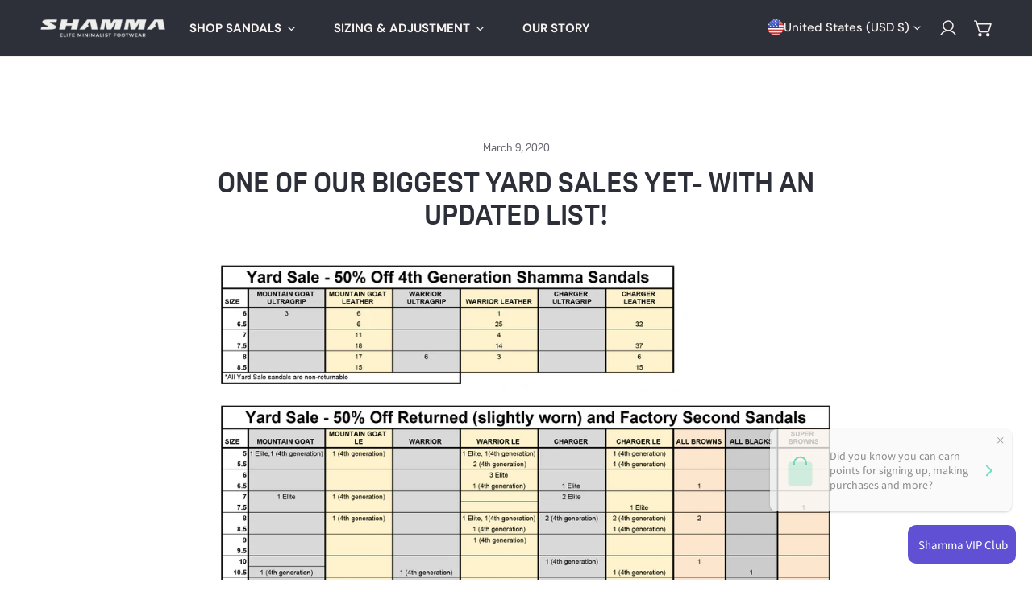

--- FILE ---
content_type: text/css;charset=utf-8
request_url: https://use.typekit.net/vrx5hlu.css
body_size: 511
content:
/*
 * The Typekit service used to deliver this font or fonts for use on websites
 * is provided by Adobe and is subject to these Terms of Use
 * http://www.adobe.com/products/eulas/tou_typekit. For font license
 * information, see the list below.
 *
 * oscine:
 *   - http://typekit.com/eulas/00000000000000007735fdc7
 *   - http://typekit.com/eulas/00000000000000007735fdc6
 *   - http://typekit.com/eulas/00000000000000007735fdc4
 *   - http://typekit.com/eulas/00000000000000007735fdc5
 *
 * © 2009-2026 Adobe Systems Incorporated. All Rights Reserved.
 */
/*{"last_published":"2025-03-11 21:44:10 UTC"}*/

@import url("https://p.typekit.net/p.css?s=1&k=vrx5hlu&ht=tk&f=25639.25640.28745.28746&a=5904639&app=typekit&e=css");

@font-face {
font-family:"oscine";
src:url("https://use.typekit.net/af/8b47a5/00000000000000007735fdc7/30/l?primer=7cdcb44be4a7db8877ffa5c0007b8dd865b3bbc383831fe2ea177f62257a9191&fvd=n7&v=3") format("woff2"),url("https://use.typekit.net/af/8b47a5/00000000000000007735fdc7/30/d?primer=7cdcb44be4a7db8877ffa5c0007b8dd865b3bbc383831fe2ea177f62257a9191&fvd=n7&v=3") format("woff"),url("https://use.typekit.net/af/8b47a5/00000000000000007735fdc7/30/a?primer=7cdcb44be4a7db8877ffa5c0007b8dd865b3bbc383831fe2ea177f62257a9191&fvd=n7&v=3") format("opentype");
font-display:auto;font-style:normal;font-weight:700;font-stretch:normal;
}

@font-face {
font-family:"oscine";
src:url("https://use.typekit.net/af/ca37c3/00000000000000007735fdc6/30/l?primer=7cdcb44be4a7db8877ffa5c0007b8dd865b3bbc383831fe2ea177f62257a9191&fvd=n4&v=3") format("woff2"),url("https://use.typekit.net/af/ca37c3/00000000000000007735fdc6/30/d?primer=7cdcb44be4a7db8877ffa5c0007b8dd865b3bbc383831fe2ea177f62257a9191&fvd=n4&v=3") format("woff"),url("https://use.typekit.net/af/ca37c3/00000000000000007735fdc6/30/a?primer=7cdcb44be4a7db8877ffa5c0007b8dd865b3bbc383831fe2ea177f62257a9191&fvd=n4&v=3") format("opentype");
font-display:auto;font-style:normal;font-weight:400;font-stretch:normal;
}

@font-face {
font-family:"oscine";
src:url("https://use.typekit.net/af/968ec0/00000000000000007735fdc4/30/l?primer=7cdcb44be4a7db8877ffa5c0007b8dd865b3bbc383831fe2ea177f62257a9191&fvd=i4&v=3") format("woff2"),url("https://use.typekit.net/af/968ec0/00000000000000007735fdc4/30/d?primer=7cdcb44be4a7db8877ffa5c0007b8dd865b3bbc383831fe2ea177f62257a9191&fvd=i4&v=3") format("woff"),url("https://use.typekit.net/af/968ec0/00000000000000007735fdc4/30/a?primer=7cdcb44be4a7db8877ffa5c0007b8dd865b3bbc383831fe2ea177f62257a9191&fvd=i4&v=3") format("opentype");
font-display:auto;font-style:italic;font-weight:400;font-stretch:normal;
}

@font-face {
font-family:"oscine";
src:url("https://use.typekit.net/af/233cb9/00000000000000007735fdc5/30/l?primer=7cdcb44be4a7db8877ffa5c0007b8dd865b3bbc383831fe2ea177f62257a9191&fvd=i7&v=3") format("woff2"),url("https://use.typekit.net/af/233cb9/00000000000000007735fdc5/30/d?primer=7cdcb44be4a7db8877ffa5c0007b8dd865b3bbc383831fe2ea177f62257a9191&fvd=i7&v=3") format("woff"),url("https://use.typekit.net/af/233cb9/00000000000000007735fdc5/30/a?primer=7cdcb44be4a7db8877ffa5c0007b8dd865b3bbc383831fe2ea177f62257a9191&fvd=i7&v=3") format("opentype");
font-display:auto;font-style:italic;font-weight:700;font-stretch:normal;
}

.tk-oscine { font-family: "oscine",sans-serif; }


--- FILE ---
content_type: text/css
request_url: https://shammasandals.com/cdn/shop/t/30/assets/components.css?v=174505338362115127851734623899
body_size: 4852
content:
@charset "UTF-8";.tippy-box[data-animation=fade][data-state=hidden]{opacity:0}[data-tippy-root]{max-width:calc(100vw - 10px)}.tippy-box{position:relative;background-color:#333;color:#fff;border-radius:4px;font-size:14px;line-height:1.4;white-space:normal;outline:0;transition-property:transform,visibility,opacity}.tippy-box[data-placement^=top]>.tippy-arrow{bottom:0}.tippy-box[data-placement^=top]>.tippy-arrow:before{bottom:-7px;left:0;border-width:8px 8px 0;border-top-color:initial;transform-origin:center top}.tippy-box[data-placement^=bottom]>.tippy-arrow{top:0}.tippy-box[data-placement^=bottom]>.tippy-arrow:before{top:-7px;left:0;border-width:0 8px 8px;border-bottom-color:initial;transform-origin:center bottom}.tippy-box[data-placement^=left]>.tippy-arrow{right:0}.tippy-box[data-placement^=left]>.tippy-arrow:before{border-width:8px 0 8px 8px;border-left-color:initial;right:-7px;transform-origin:center left}.tippy-box[data-placement^=right]>.tippy-arrow{left:0}.tippy-box[data-placement^=right]>.tippy-arrow:before{left:-7px;border-width:8px 8px 8px 0;border-right-color:initial;transform-origin:center right}.tippy-box[data-inertia][data-state=visible]{transition-timing-function:cubic-bezier(.54,1.5,.38,1.11)}.tippy-arrow{width:16px;height:16px;color:#333}.tippy-arrow:before{content:"";position:absolute;border-color:transparent;border-style:solid}.tippy-content{position:relative;padding:5px;z-index:1}.tippy-box[data-animation=shift-away][data-state=hidden]{opacity:0}.tippy-box[data-animation=shift-away][data-state=hidden][data-placement^=top]{transform:translateY(10px)}.tippy-box[data-animation=shift-away][data-state=hidden][data-placement^=bottom]{transform:translateY(-10px)}.tippy-box[data-animation=shift-away][data-state=hidden][data-placement^=left]{transform:translate(10px)}.tippy-box[data-animation=shift-away][data-state=hidden][data-placement^=right]{transform:translate(-10px)}.tippy-box[data-theme^=color]{color:var(--color-tooltip-text, #fff);background:var(--color-tooltip-bg, #000);border-radius:5px;min-width:80px;text-align:center;font-size:13px;text-transform:capitalize}.tippy-box[data-theme^=color][data-placement^=top]>.tippy-arrow:before{border-top-color:var(--color-tooltip-bg, #000)}.tippy-box[data-theme^=color][data-placement^=bottom]>.tippy-arrow:before{border-bottom-color:var(--color-tooltip-bg, #000)}.tippy-box[data-theme^=color][data-placement^=left]>.tippy-arrow:before{border-left-color:var(--color-tooltip-bg, #000)}.tippy-box[data-theme^=color][data-placement^=right]>.tippy-arrow:before{border-right-color:var(--color-tooltip-bg, #000)}button,.btn,.spr-summary-actions-newreview{--btn-transform-default: capitalize;--btn-padding: 4rem;display:inline-flex;align-items:center;justify-content:center;cursor:pointer;padding:0 var(--btn-padding);transition:.3s all;background:none;color:var(--color-text-body);white-space:nowrap;border-radius:var(--btn-rounded, 0px);border:1px solid var(--color-border);height:var(--btn-height);line-height:30px;font-family:var(--font-btn-family);font-weight:var(--font-btn-weight);position:relative;text-transform:var(--btn-transform, var(--btn-transform-default))}.btn:not(.btn--plain):not(.btn--underline){z-index:1;overflow:hidden}.btn:not(.btn--plain):not(.btn--underline):after,.btn:not(.btn--plain):not(.btn--underline):before{content:"";z-index:-1;transition:transform .3s cubic-bezier(.75,0,.125,1);position:absolute;top:-5px;bottom:-5px;left:-5px;right:-5px;transform:translate(-100%);font-size:0}.btn:not(.btn--plain):not(.btn--underline):after{background-color:var(--color-btn-bg-hover)}.btn:not(.btn--plain):not(.btn--underline):before{background-color:var(--color-btn-before)}.btn:not(.btn--plain):not(.btn--underline):not(.spr-button,.announcement-bar__close):hover{--color-border: var(--color-btn-bg-hover);color:var(--color-btn-text-hover);border-color:var(--color-border);background-color:var(--color-btn-bg-hover)}.btn:not(.btn--plain):not(.btn--underline):not(.spr-button,.announcement-bar__close):hover:after,.btn:not(.btn--plain):not(.btn--underline):not(.spr-button,.announcement-bar__close):hover:before{transform:translate(0)}.btn:not(.btn--plain):not(.btn--underline):not(.spr-button,.announcement-bar__close):hover:after{transition-delay:.175s}.btn--primary,.spr-button,.spr-button-primary{--color-border: var(--color-btn-bg);background:var(--color-btn-bg);color:var(--color-btn-text);border:none}.btn--secondary{background:var(--color-btn-secondary-bg);color:var(--color-btn-secondary-text);border-color:var(--color-btn-secondary-border)}.btn--plain{padding:10px 0;background:none!important;border:none!important}.btn--plain:hover{color:var(--color-link-hover)}.btn--white{background-color:#fff;border-color:#fff;color:var(--color-button-white, #333);border:none}.btn--underline,.btn--link{position:relative;padding:2px 0!important;border:none;height:auto!important;line-height:2.2rem}.btn--underline:after,.btn--link:after{content:"";width:100%;height:1px;background:currentColor;position:absolute;left:0;bottom:-1px;transform:scaleX(1);transform-origin:right}.btn--underline:hover:after,.btn--link:hover:after{transform:scaleX(1);transform-origin:left;animation:textUnderlinedAnimatedKeyframes .6s}.btn--underline.btn--loading:after,.btn--link.btn--loading:after{display:none}.btn--outline{--btn-padding: 1.6rem;--color-border: var(--color-text-heading);background-color:transparent;color:var(--color-text-heading)}.btn--outline.btn--secondary{border:1px solid var(--color-btn-secondary-border)}.btn--icon{width:var(--btn-icon-width, 4.4rem);height:var(--btn-icon-width, 4.4rem);padding:0;align-items:center;border-radius:var(--btn-rounded, 0)}.btn--square{width:var(--btn-height);flex:0 0 auto;padding:0}.btn--link{line-height:1;padding:1px 0!important;font-family:var(--font-body-family);font-weight:var(--font-body-weight);font-style:var(--font-body-style);text-transform:capitalize}.btn--small{padding:0 28px;height:calc(var(--btn-height) - 8px)}.btn--medium{padding:0 32px;height:calc(var(--btn-height) + 2px)}.btn--large{padding:0 42px;height:calc(var(--btn-height) + 6px);font-size:calc(var(--font-body-size) * 1px + 2px)}.btn .f-spinner-icon{position:absolute;display:none}.btn--loading>span:not(.f-spinner-icon){opacity:0}.btn--loading .f-spinner-icon{display:inline-flex}.btn--with-icon svg+span,.btn--with-icon span+svg{margin-left:6px}.btn--danger{background:#bc1818;color:#fff}shopify-accelerated-checkout{--shopify-accelerated-checkout-button-block-size: var(--btn-height);--shopify-accelerated-checkout-button-border-radius: var(--btn-rounded, 0px)}shopify-accelerated-checkout-cart{--shopify-accelerated-checkout-button-block-size: var(--btn-height);--shopify-accelerated-checkout-button-border-radius: var(--btn-rounded, 0px);--shopify-accelerated-checkout-button-inline-size: var(--btn-height);--shopify-accelerated-checkout-row-gap: .5rem}.form-field~.form-field{margin-top:2rem}.form-row{display:grid;grid-template-columns:repeat(var(--column, 2),minmax(0,1fr));grid-gap:var(--gap, 30px)}.form-group{display:flex;align-items:center}.form-group>*+*{margin-left:1rem}.form-control{background-color:var(--color-field-bg, #fff);outline:none;box-shadow:none;border:1px solid var(--color-border, #ebebeb);border-radius:var(--btn-rounded, 0);line-height:var(--btn-height);padding:0 13px;width:100%;transition:.3s all;-webkit-appearance:none;-moz-appearance:none;appearance:none;color:var(--color-field-text, #000);vertical-align:middle}.form-control--error{border-color:#dc2626;background-color:#dc26261f;color:#dc2626}.form-control--warning{border-color:#ffea8a;background-color:#ffea8a33;color:#8a6116}.form-control--textarea{line-height:24px;padding:1rem calc(var(--btn-height) / 2);min-height:80px}.form-control--plain{background-color:transparent;border:none}.form-control:focus,.form-control:focus-visible{outline:0;border-radius:var(--btn-rounded, 0);box-shadow:0 0 0 .1rem rgb(var(--color-foreground))}.form-control::placeholder{color:rgb(var(--color-field-text-rgb),.75)}.form-message{display:block;font-size:14px;margin-top:5px}.form-message--error{color:#dc2626}.form-message--success{color:#006400}.form-label{margin:0 0 1.2rem;display:block}.form-status:empty{display:none}.form-status>div{margin-top:1rem}.form-status__title{margin-bottom:10px;font-size:var(--font-body-size)}.form-status ul{padding-left:1rem;margin:10px 0 0}.form-status ul li{color:var(--color-text-body)}.newsletter-form{max-width:var(--form-width, 100%)}.newsletter-form__design-1 .newsletter-form__wrapper{position:relative}.newsletter-form__design-1 .newsletter-form__submit{position:absolute;right:0;top:0;border:0;padding:0 1.5rem;transform:translate(-2px);box-sizing:content-box;color:currentColor}.newsletter-form__design-1 .newsletter-form__submit svg{transition:.3s all}.newsletter-form__design-1 .newsletter-form__submit:hover svg{transform:translate(2px)}.newsletter-form__design-2 .newsletter-form__wrapper{flex-direction:column;gap:1.2rem}.newsletter-form__design-2 .newsletter-form__submit{width:100%}.widget-menu a{padding:3px 12px}.social-links a{padding:5px 8px;display:inline-flex;align-items:center;vertical-align:middle}.social-links a:hover svg{transform:scale(1.08)}.cart-link{position:relative;display:inline-flex;flex-flow:row-reverse;align-items:center}.cart-link__count{position:static;padding:0 3px;height:18px;min-width:18px;font-size:12px;color:var(--color-btn-text, #fff);background:var(--color-cart-bubble, #000);border-radius:50%;line-height:16px;margin:0!important;text-align:center;left:14px;bottom:10px;width:initial!important;display:flex;align-items:center;justify-content:center}.cart-link__count.is-cart-empty{display:none}.cart-link--text .cart-link__count{margin-left:6px!important}.cart-link .f-icon-svg+.cart-link__count{position:absolute}.cart-link span:not(.visually-hidden):not(.tooltip)+.f-icon-svg{margin-right:10px}.cart-link--text{flex-flow:row}.search-form{display:flex;align-items:center;position:relative;min-width:220px}.search-form input{width:100%}.search-form__submit{position:absolute;right:0;top:0;height:100%;width:var(--btn-height)}.search-form__opener{position:absolute;left:0;top:0;width:100%;height:100%;border:none!important;background:none!important;box-shadow:none;outline:none;z-index:1}.f-price{align-items:center;display:inline-flex;flex-direction:row;flex-wrap:wrap;line-height:1.5;color:var(--color-product-price);position:relative}.f-price__badges{align-items:center;display:none;margin-left:1.2rem}.f-price__badge-sale{margin-right:6px}.f-price__badge-sale [data-sale-value]{margin-left:3px}.f-price.f-price--unavailable{visibility:hidden}.f-price--sold-out .f-price__availability,.f-price__regular{display:block}.f-price__sale,.f-price__availability,.f-price .f-price__badge-sale,.f-price .f-price__badge-sold-out,.f-price--on-sale .f-price__regular,.f-price--on-sale .f-price__availability,.f-price--no-compare .f-price__compare{display:none}.f-price--sold-out .f-price__badge-sold-out,.f-price--on-sale .f-price__badge-sale,.f-price--sold-out .f-price__badges,.f-price--on-sale .f-price__badges{display:inline-flex}.f-price--on-sale .f-price__sale{display:grid;grid-template-columns:auto auto;gap:1.2rem}.f-price--center{display:flex;justify-content:center}.f-price--on-sale .f-price-item--regular{color:rgba(var(--color-foreground),.75)}.f-price__unit-wrapper{font-size:85%;letter-spacing:.04rem;line-height:1.2;text-transform:uppercase;color:rgba(var(--color-foreground),.75);order:1;width:100%}.f-badge{display:inline-flex;align-items:center;justify-content:center;white-space:nowrap;padding:.4rem .8rem;border:1px solid transparent;font-size:1.4rem;color:#fff;background:#000;line-height:1;border-radius:0;font-weight:var(--font-body-weight-bolder)}.f-badge--sale{background-color:var(--color-badge-sale)}.f-badge--soldout{background-color:var(--color-badge-soldout)}.f-badge--hot{background-color:var(--color-badge-hot, #c32b2b)}.f-badge--new{background-color:var(--color-badge-new, #008c62)}.f-badge span[data-sale-value]{margin-left:.4rem}.collapsible__button{cursor:pointer;padding:1.5rem 2rem 1.5rem 0;height:auto;position:relative;border:none;border-bottom:1px solid var(--color-border);transition:.3s all;display:flex;align-items:center;width:100%;background:none!important;justify-content:flex-start;border-radius:0;color:var(--color-text-body)!important;text-transform:var(--btn-transform);white-space:inherit;text-align:left;margin-bottom:0;font-family:var(--font-body-family);font-weight:var(--font-body-weight-bolder);font-style:var(--font-body-style)}.collapsible__button span{text-transform:initial}.collapsible__button:not(.h-xl,.h0,.h1,.h2,.h3,.h4,.h5,.h6){font-size:calc(var(--font-heading-scale) * 1.6rem)}.collapsible__button.font-heading span{text-transform:var(--font-heading-transform)}.collapsible__button-text{margin:0}.collapsible__content-inner{padding:16px 0}.collapsible__content iframe{max-width:100%}.collapsible__item+noscript+h3{margin:2.25rem 0 1rem}.collapsible__item [data-trigger]{cursor:pointer;position:relative}.collapsible__item [data-content]{height:auto;overflow:hidden;transition:height .35s;will-change:height}.collapsible__item[data-destroy=true] [data-content]{display:block}.collapsible__item[data-destroy=true] .f-facets__block-header{pointer-events:none}.collapsible__item[open=true] .collapsible__button{border-color:var(--color-text-heading)}[data-collapsible-icon]{position:absolute;right:.1rem;top:50%;transform:translateY(-50%);width:12px;height:12px}[data-collapsible-icon] svg{position:absolute;transition:.3s all;width:2px;height:12px}[data-collapsible-icon] svg:last-child{transform:rotate(90deg)}.collapsible__item[open=true] [data-collapsible-icon] svg:first-child,summary[aria-expanded=true] [data-collapsible-icon] svg:first-child,details[open]:not(.parent-group)>summary>[data-collapsible-icon] svg:first-child{transform:rotate(270deg)}.agree-terms label{margin:12px 0 0}.agree-terms input{margin-right:10px}.agree-terms a{text-decoration:underline;color:var(--color-text-body)}.agree-terms a:hover{color:var(--color-primary)}.no-js .agree-terms+*{pointer-events:auto;cursor:pointer;opacity:1!important}.breadcrumbs{display:flex;padding:1.2rem 0;line-height:2.4rem}@media (min-width: 768px){.breadcrumbs{padding:2.4rem 0}}.breadcrumbs a{color:var(--color-text-body);white-space:nowrap}.breadcrumbs--sep{margin:0 1.3rem}.breadcrumbs--hide-current .breadcrumbs--sep-last,.breadcrumbs--hide-current .breadcrumbs--last{display:none}.breadcrumbs--last{color:rgba(var(--color-foreground),.75);overflow:hidden;text-overflow:ellipsis;white-space:nowrap}.loading-overlay{position:absolute;z-index:1;top:0;left:0;width:100%;height:100%;background-color:#fff;opacity:.7;display:none}.loading-overlay.loading{display:block}.f-checkbox{display:inline-flex;align-items:center;position:relative;cursor:pointer;-webkit-user-select:none;user-select:none;min-height:36px;line-height:24px;padding-left:1px}.f-checkbox input{position:absolute;cursor:pointer;height:18px;width:18px;flex:0 0 auto;border:1px solid var(--color-border);margin-right:12px;left:1px;appearance:none;-webkit-appearance:none}.no-js .f-checkbox input{position:static;appearance:auto;-webkit-appearance:auto}.f-checkbox .checkmark{width:10px;height:10px;background-color:var(--color-border);transition:.2s all;opacity:0;margin-right:16px;margin-left:4px}.f-checkbox input:checked~.checkmark{opacity:1;background-color:var(--color-primary)}.f-checkbox:hover .checkmark{opacity:1}.f-checkbox--disabled{opacity:.6;pointer-events:none}.f-checkbox--disabled input[disabled]{opacity:1}.f-quantity{display:inline-flex;align-items:center;height:var(--btn-height);border:1px solid var(--color-border);border-radius:var(--btn-rounded, 0);width:140px}.f-quantity__button{border:none;margin:0;padding:0!important;width:40px;display:inline-flex;align-items:center;justify-content:center;height:100%;flex:0 0 auto;z-index:1}.f-quantity__button svg{pointer-events:none;transition:.3s all}.f-quantity__button:hover svg{transform:scale(1.1)}.f-quantity__input{border:none;height:100%;width:100%;line-height:30px;padding:0 2px;text-align:center;background:none}.f-quantity+price-per-item{margin-inline-start:1.2rem}.quantity__rules .divider+.divider:before{content:"\2022";margin-inline:1.2rem}.quantity__rules:not(:empty){margin-top:1.2rem}.f-quantity__wrapper+.volume-pricing{margin-top:1.2rem}.f-page-title{margin-top:0;margin-bottom:40px}@media (min-width: 1024px){.f-product-quickview .f-grid{grid-template-columns:55% 45%}}.cart-discounts:empty{display:none}.cart-discounts li{display:inline-flex;align-items:center}.cart-discounts li svg{margin-right:5px}.f-cart-drawer__product-info .cart-discounts{margin-top:.5rem}.highlight-text{font-style:normal;position:relative;display:inline-block}.highlight-text svg{transition:stroke-dashoffset 0s .2s}.highlight-text svg path{stroke-dasharray:1;stroke-dashoffset:1;opacity:0}.highlight-text--drawer-line svg{position:absolute;top:calc(100% - .2rem);left:0;width:100%;color:var(--color-highlight)}.highlight-text--underline:before{content:"";position:absolute;top:100%;left:0;height:2px;width:0;opacity:0;background-color:var(--color-highlight)}.highlight-text--color{color:var(--color-highlight)}.highlight-text.animate svg path{opacity:1;animation:hlDrawerline 1.3s cubic-bezier(.65,0,.35,1) forwards}.highlight-text.animate:before{opacity:1;animation:hlUnderline 1.3s cubic-bezier(.65,0,.35,1) forwards}@keyframes hlDrawerline{0%{stroke-dashoffset:1;opacity:0}1%{opacity:1}to{stroke-dashoffset:0}}@keyframes hlUnderline{0%{width:0;opacity:0}1%{opacity:1}to{width:100%}}.collection-card{color:var(--text-color, #000);position:relative}.collection-card .text-subtext{color:var(--text-color, #000);opacity:.75}.collection-card__wrapper{display:block;position:relative;color:currentColor!important}.collection-card__info{margin-top:1.2rem}.collection-card__title{margin-bottom:2px}.collection-card__title.font-body,.collection-card__title.font-body-bolder{text-transform:unset!important}.collection-card__action{margin-top:1.5rem}.collection-card__number-count{font-size:1.4rem}.collection-card--style-1 .collection-card__info .inline-count{display:flex;align-items:center;justify-content:space-between;flex-wrap:wrap}.collection-card--style-2 .collection-card__info{position:absolute;margin:0;padding:2rem;bottom:0;left:0;width:100%;height:71%;display:flex;flex-flow:column;justify-content:flex-end;transition:.3s all;background:linear-gradient(180deg,#0000,#00000073)}@media (max-width: 639.98px){.collection-card--style-2 .collection-card__info{padding:1.5rem}}.collection-card--style-3 .collection-card__info{margin-top:0;position:absolute;top:0;left:0;bottom:0;right:0;padding:2rem;display:flex;flex-direction:column;justify-content:center;pointer-events:none}.collection-card--style-3 .collection-card__title{margin-bottom:0}.collection-card--style-3 .collection-card__number-count{opacity:1;position:absolute;margin:0;bottom:2.5rem;left:50%;transform:translate(-50%);color:rgb(var(--color-base-heading));background-color:#fff;padding:7px 16px;border-radius:4rem;min-height:3.8rem;display:flex;align-items:center;justify-content:center}@media (max-width: 767.98px){.collection-card--style-3 .collection-card__number-count{bottom:2rem}}.collection-card--style-3.text-left .collection-card__number-count{left:2rem;transform:translate(0)}.collection-card--style-3.text-right .collection-card__number-count{right:2rem;left:auto;transform:translate(0)}.collection-card--style-4:hover .btn--icon{--color-border: var(--color-btn-bg-hover);color:var(--color-btn-text-hover);border-color:var(--color-border)}.collection-card--style-4:hover .btn--icon:after,.collection-card--style-4:hover .btn--icon:before{transform:translate(0)}.collection-card--style-4:hover .btn--icon:after{transition-delay:.175s}.collection-card--style-4.text-center .collection-card__info{flex-direction:column;justify-content:center}.collection-card--style-4.text-right .collection-card__info{flex-direction:row-reverse}.collection-card--style-4.text-right .collection-card__info .btn--icon svg{transform:rotate(180deg)}@media (min-width: 768px){.collection-card--style-4 .collection-card__info{position:absolute;left:0;right:0;bottom:0;padding:1.5rem;margin-top:0;display:flex;justify-content:space-between;align-items:center;gap:.4rem;cursor:pointer}.collection-card--style-4 .collection-card__info--group{flex:1}}.collection-card--style-4 .collection-card__title{margin-bottom:0}@media (max-width: 767.98px){.collection-card--style-4 .collection-card__title{color:var(--color-text-heading)}}@media (min-width: 768px){.collection-card--style-4 .collection-card__title{margin-bottom:.4rem}}@media (max-width: 767.98px){.collection-card--style-4 .collection-card__number-count{color:var(--color-text-body)}}.collection-card--style-4 .btn--icon{--btn-icon-width: 3.2rem;--btn-icon-height: 3.2rem;--btn-rounded: 50px;justify-self:end;margin-top:0;display:none}@media (min-width: 768px){.collection-card--style-4 .btn--icon{display:inline-flex}}@media (max-width: 767.98px){.f-swiper .collection-card{padding-bottom:0!important}}@media (max-width: 767.98px){.f-grid:not(.f-swiper) .collection-card--style-3 .collection-card__number-count{transform:none;left:.8rem;right:.8rem;bottom:.8rem}}.product-card{padding-bottom:var(--pdc-padding-bottom, 1rem)}.product-card__wrapper{display:block;color:currentColor;text-decoration:none;position:relative}.product-card--list .product-card__wrapper{display:flex;align-items:flex-start;overflow:visible}.product-card__wrapper.f-image-hover-effect__zoom responsive-image{transition:transform .65s cubic-bezier(.4,0,.2,1)}.product-card__title{margin:0 0 .4rem;position:relative}.product-card__title a{color:currentColor;display:block}@media (max-width: 639.98px){.product-card__title.text-upper{font-size:calc(var(--font-body-size) * 1px)}}.product-card__image{transition:.85s cubic-bezier(.4,0,.2,1)}.product-card__image--main{transition:opacity 1.2s ease}.product-card__image--second{position:absolute;opacity:0;visibility:hidden;transform:scale3d(1.08,1.08,1)}.product-card__image-wrapper{position:relative;display:block;overflow:hidden}.product-card__image-wrapper .f-image{border-radius:0}.product-card--list .product-card__image-wrapper{width:8rem;flex:0 0 auto}.product-card__image-wrapper video{object-fit:cover}.product-card__info{margin-top:2rem}.product-card__info.text-center .f-price{justify-content:center}.product-card--list .product-card__info{text-align:left;padding-left:1.2rem;margin-top:0;flex:1}.product-card--list .product-card__info .f-price{justify-content:flex-start}.product-card--list .product-card__info .f-price__regular{margin:0}.product-card__vendor{color:rgba(var(--color-foreground),.75);display:block;font-size:1.4rem;line-height:1.14;margin:0 0 .4rem}.product-card__badge{position:absolute;left:1rem;top:1rem;display:flex;flex-flow:row wrap;gap:.5rem}.product-card__reviews{margin-bottom:.5rem}.product-card__reviews:empty{display:none}.product-card__actions{position:absolute;left:1.5rem;bottom:1.5rem;transform:translateY(15px);opacity:0;transition:.54s cubic-bezier(.4,0,.2,1);display:flex;align-items:center;z-index:3;justify-content:center;width:calc(100% - 3rem)}.product-card__actions .product-card__atc:not(:disabled){opacity:1!important}.product-card__actions .btn{border:1px solid var(--color-border)}.product-card__actions .btn:hover{z-index:1}.product-card__actions>.product-card__atc,.product-card__actions>.f-product-form{margin-right:.2rem}@media (max-width: 767.98px){.product-card__actions>.product-card__atc,.product-card__actions>.f-product-form{margin:0;margin-bottom:.8rem!important}}@media (max-width: 767.98px){.product-card__actions{opacity:1;transform:translateZ(0)}}.product-card--list .product-card__actions{position:relative;justify-content:flex-start;left:0;bottom:auto;opacity:1;width:auto;transform:none;margin-top:15px}.product-card--list .product-card__actions .f-product-form,.product-card--list .product-card__actions .product-card__atc{width:auto}.product-card__atc{width:100%;margin-right:.1rem;padding:0 1.5rem;border-top-right-radius:0;border-bottom-right-radius:0}.product-card__quickview{width:var(--btn-height);flex:0 0 auto;padding:0;border-top-left-radius:0;border-bottom-left-radius:0}.product-card__quickview>span{display:inherit}.product-card__quickview.btn--small{width:calc(var(--btn-height) - 8px)}@media (min-width: 768px){.product-card__quickview .product-card__quick-view-text{display:none}.product-card__quickview--only{width:100%}.product-card__quickview--only .product-card__quick-view-text{display:block}.product-card__quickview--only .product-card__quick-view-icon{display:none}}.product-card__swatch{display:flex;align-items:center;margin-top:.8rem}.text-center .product-card__swatch{justify-content:center}.text-right .product-card__swatch{justify-content:flex-end}.product-card .color-swatch{--color-swatch-item-width: 2.4rem;column-gap:8px;row-gap:8px;padding-bottom:.1rem}.product-card .color-swatch.product-card__swatch--complementary{--color-swatch-item-width: 1.6rem;gap:.6rem}.product-card .color-swatch__item{width:var(--color-swatch-item-width);height:var(--color-swatch-item-width);flex:0 0 auto;border-radius:var(--color-swatch-radius);padding:0;border:1px solid var(--color-border)!important;font-size:13px;background-color:var(--bg-color, var(--swatch-background));background-repeat:no-repeat!important;background-size:cover!important;background-position:center!important;background-clip:content-box}.product-card .color-swatch__item:not(.btn-rest){font-size:0}.product-card .color-swatch__item[aria-selected]{box-shadow:0 0 0 1px #fff inset,0 0 0 1px var(--color-text-body)!important;border-color:#fff!important;padding:1px}.product-card .color-swatch .btn-rest{padding:0}.product-card .color-swatch .btn-rest:hover{box-shadow:0 0 0 1px #000;border-color:#fff!important}@media (max-width: 380px){.product-card .color-swatch{--color-swatch-item-width: 2.4rem}}@media (min-width: 768px){.product-card__wrapper:hover .product-card__image-wrapper:not(.product-card__image-wrapper--main-only) .product-card__image--main,.product-card__wrapper:focus-within .product-card__image-wrapper:not(.product-card__image-wrapper--main-only) .product-card__image--main{opacity:0}.product-card__wrapper:hover .product-card__image-wrapper .product-card__image--second,.product-card__wrapper:focus-within .product-card__image-wrapper .product-card__image--second{opacity:1;visibility:visible;transform:scaleZ(1)}.product-card__wrapper:hover .product-card__image-wrapper .product-card__title,.product-card__wrapper:focus-within .product-card__image-wrapper .product-card__title{color:var(--color-link-hover)}.product-card__wrapper:hover .product-card__image-wrapper .product-card__actions,.product-card__wrapper:focus-within .product-card__image-wrapper .product-card__actions{transform:translateZ(0);opacity:1}}@media (max-width: 767.98px){.product-card{padding-bottom:1.2rem}.product-card__actions{bottom:1rem;flex-direction:column;width:auto;right:1rem;left:1rem;align-items:flex-end}.product-card__actions.mobile-hide-quick-add.mobile-hide-quick-view,.product-card__actions.mobile-hide-quick-add .product-card__atc,.product-card__actions.mobile-hide-quick-view .product-card__quickview{display:none}.product-card__actions .btn{padding:0;border:1px solid var(--color-border);width:auto;height:auto;max-width:100%;line-height:1}.product-card__actions product-form{width:auto}.product-card__actions .f-icon-shopping-cart{transform:translate(-1px)}.product-card__actions .f-icon-svg--medium{width:2rem;height:2rem}.product-card__actions .product-card__action-icon,.product-card__actions .product-card__action-icon-loading{padding:1rem}.product-card__actions .product-card__action-icon{display:inline-flex}.product-card__actions .f-product-form form{width:100%}.product-card__actions .f-product-form .product-card__atc{border:none;width:100%}.product-card__actions .f-product-form .btn--loading .product-card__action-text{opacity:1}.product-card__actions .f-product-form .btn--loading .product-card__action-icon-loading{left:0}.product-card__actions .product-card__action-button{border:none;transition:all .3s;width:40px}.f-swiper .product-card__actions .product-card__action-button,.f-grid-1-cols .product-card__actions .product-card__action-button{width:auto}.product-card__actions .product-card__action-button:hover{width:100%}.f-swiper .product-card__actions .product-card__action-button:hover,.f-grid-1-cols .product-card__actions .product-card__action-button:hover{width:auto}.product-card__actions .product-card__action-button:hover .product-card__action-text{max-width:var(--atc-button-text-width, 15rem);padding-right:1rem}.product-card__actions .product-card__action-button.btn--loading>.product-card__action-text{opacity:1}.product-card__actions .product-card__action-button.btn--loading>.product-card__action-icon-loading{left:0}.f-swiper .product-card{padding-bottom:0}.product-card__action-text{max-width:0;overflow:hidden;text-overflow:ellipsis;transition:all .25s cubic-bezier(.104,.204,.492,1);white-space:nowrap}}
/*# sourceMappingURL=/cdn/shop/t/30/assets/components.css.map?v=174505338362115127851734623899 */


--- FILE ---
content_type: text/css
request_url: https://shammasandals.com/cdn/shop/t/30/assets/cookie-consent.css?v=98089159570421582661729877836
body_size: -405
content:
.f-cookie-banner{display:none;position:fixed;left:0;bottom:0;width:100%;z-index:100;box-shadow:0 0 10px #00000017;transition:cubic-bezier(.4,0,.2,1) .3s all;transform:translate3d(0,100%,0)}.f-cookie-banner.show{transform:translateZ(0)}.f-cookie-banner__inner{display:flex;flex-wrap:wrap;align-items:center;padding:1.5rem 0}.f-cookie-banner__icon{display:inline-block;margin-right:1.5rem}.f-cookie-banner__icon svg{vertical-align:middle}@media (max-width: 1023.98px){.f-cookie-banner__icon{display:none}}.f-cookie-banner__actions{margin:0 0 0 auto}.f-cookie-banner__actions .cookie-action--decline{margin-right:1.5rem}@media (max-width: 1023.98px){.f-cookie-banner__actions{margin-top:1.5rem}}.f-cookie-banner__message a{text-decoration:underline}
/*# sourceMappingURL=/cdn/shop/t/30/assets/cookie-consent.css.map?v=98089159570421582661729877836 */


--- FILE ---
content_type: text/css
request_url: https://shammasandals.com/cdn/shop/t/30/assets/blog.css?v=170049872102028920721729877837
body_size: 151
content:
@charset "UTF-8";.circle-divider:after{content:"\2022";margin:0 13px 0 15px}.circle-divider:last-of-type:after{display:none}.f-blog-title{text-align:center;margin-bottom:4.5rem;margin-top:0}@media (max-width: 639.98px){.f-blog-title{margin-bottom:3.2rem}}.f-blog-tags{list-style:none;padding:0;display:flex;flex-wrap:wrap;justify-content:center;align-items:center}.f-blog-tags li{padding:5px 20px}.f-blog-tags li a{transition:all .3s ease}.f-blog-tags li a:hover{text-decoration:none}.f-blog-tags li.current a{color:var(--color-link-hover);border-bottom:1px solid var(--color-link-hover)}.f-blog-tags li:hover a{border-bottom:1px solid var(--color-link-hover)}.f-blog-empty{margin:50px 0}.f-blog-pagination{margin:50px 0 0;display:flex;justify-content:center}.f-article-template__hero-container .container-full{padding:0}.f-article-template__hero--small>.f-image{height:11rem}.f-article-template__hero--medium>.f-image{height:22rem}.f-article-template__hero--large>.f-image{height:22rem}@media (min-width: 768px){.f-article-template__hero--small>.f-image{height:27rem}.f-article-template__hero--medium>.f-image{height:55rem}.f-article-template__hero--large>.f-image{height:75rem}}.f-article-template__date,.f-article-template__author{font-size:1.4rem}.f-article-template__title{margin-top:0;margin-bottom:0}.f-article-template__metas+.f-article-template__title{margin-top:1.2rem}.f-article-template__block-item{margin-top:3rem;margin-bottom:3rem}.f-article-template__block-item:first-child{margin-top:0}.f-article-template__block-item:last-child{margin-bottom:0}.f-article-template__tags-share{padding-top:2rem;border-top:1px solid var(--color-border);display:flex;align-items:flex-start;justify-content:space-between;margin:0 -1rem}.f-article-template__tags-share>div{display:flex;flex:1;padding:0 1rem;font-size:14px}.f-article-template__tags span{margin-right:1rem}.f-article-template__tags ul{list-style:none;padding:0;margin:0}.f-article-template__tags ul li{display:inline-block}.f-article-template__sharing{justify-content:flex-end}.f-article-template__sharing span{margin-right:1rem}.f-article-template__sharing-list{display:flex}.f-article-template__sharing-list a{margin-right:15px}.f-article-template__sharing-list a:last-child{margin-right:0}.f-article-template__next-prev-article{margin:0 -1rem}.f-article-template__next-prev-article>a{display:flex;flex-direction:column;flex:1;padding:0 1rem;font-size:1.4rem;justify-content:center}.f-article-template__next-prev-article>a:hover{text-decoration:none}.f-article-template__prev-article-icon,.f-article-template__next-article-icon{display:flex;align-items:center}.f-article-template__prev-article-icon svg,.f-article-template__next-article-icon svg{width:15px}.f-article-template__prev-article-icon svg{margin-right:1.2rem}.f-article-template__next-article-icon{justify-content:flex-end}.f-article-template__next-article-icon svg{margin-left:1.2rem}@media (max-width: 460px){.f-article-template__back{display:none!important}}.f-article-template__comments{margin-bottom:2rem}.f-article-template__comments-heading{margin-bottom:2.4rem}.f-article-template__comments-comment{margin-bottom:2rem;padding-bottom:2rem;border-bottom:1px solid var(--color-border)}.f-article-template__comments-comment:last-child{border-bottom:none}.f-article-template__comments-comment footer{font-size:1.2rem}.f-article-template__comment-warning{font-size:1.4rem;margin-bottom:30px}.f-article-template__comment-wrapper{margin-top:5rem}@media (max-width: 639.98px){.f-article-template__comment-wrapper{margin-top:2rem}}.f-article-template .form__message{margin-top:.8rem}.f-article-card{padding-bottom:.1rem}.f-article-card__info{margin-top:2.4rem}.f-article-card__info>*{margin:1.2rem 0 0}.f-article-card__info>*:first-child{margin:0}.f-article-card__readmore{margin:2rem 0 0}.f-article-card__date{font-size:1.4rem}@media (max-width: 1023.98px){.blog-posts .flickity-enabled .f-column{width:33.3333%}}
/*# sourceMappingURL=/cdn/shop/t/30/assets/blog.css.map?v=170049872102028920721729877837 */


--- FILE ---
content_type: text/javascript
request_url: https://shammasandals.com/cdn/shop/t/30/assets/product-form.js?v=68558647864151845361734623891
body_size: 498
content:
customElements.get("product-form")||customElements.define("product-form",class extends HTMLElement{constructor(){super(),this.selectors={form:"form",inputId:"[name=id]",submitButton:'[name="add"]',errorWrapper:".f-product-form__error-message-wrapper",customFields:["[data-product-custom-field]"]},this.domNodes=queryDomNodes(this.selectors,this),this.form=this.domNodes.form,this.submitButton=this.domNodes.submitButton,this.domNodes.inputId.disabled=!1,this.Notification=window.FoxTheme.Notification,this.notificationType=this.dataset.notificationType,this.customFields=document.querySelectorAll(this.selectors.customFields),this.cartDrawer=document.querySelector("cart-drawer"),this.mainCart=document.querySelector("cart-items"),this.type=this.dataset.type,this.variantIdInput=this.domNodes.inputId,this.errorWrapper=this.type==="product-card"?this.closest(".product-card"):this.domNodes.errorWrapper,this.form&&this.form.addEventListener("submit",this.onSubmitHandler.bind(this))}validateForm(form){const missingFields=[];return form&&form.querySelectorAll('[data-product-custom-field] [name][required]:not([hidden]):not([type="hidden"])').forEach(field=>{if(field.classList.remove("form-control--warning"),field.type==="radio"){const buttons=form.querySelectorAll(`input[name="${field.name}"]`);Array.from(buttons).some(btn=>btn.checked)||(missingFields.push(field),field.classList.add("form-control--warning"))}else field.value||(missingFields.push(field),field.classList.add("form-control--warning"))}),missingFields}onSubmitHandler(evt){evt.preventDefault();const missing=this.validateForm(this.form.closest(".f-product-single__blocks"));if(missing&&missing.length>0)return this.Notification.show({target:this.domNodes.errorWrapper,method:"appendChild",type:"warning",message:window.FoxThemeStrings.requiredField});if(this.submitButton.classList.contains("btn--loading"))return;this.submitButton.setAttribute("aria-disabled",!0),this.submitButton.classList.add("btn--loading");const config={method:"POST",headers:{Accept:"application/javascript","X-Requested-With":"XMLHttpRequest"}},formData=new FormData(this.form);this.cartDrawer&&formData.append("sections",this.cartDrawer.getSectionsToRender().map(section=>section.id)),this.mainCart&&formData.append("sections",this.mainCart.getSectionsToRender().map(section=>section.section)),(this.mainCart||this.cartDrawer)&&formData.append("sections_url",window.location.pathname),config.body=formData;const{FoxThemeSettings,FoxThemeStrings}=window;fetch(`${FoxThemeSettings.routes.cart_add_url}`,config).then(response=>response.json()).then(response=>{if(response.status)return window.FoxThemeEvents.emit(PUB_SUB_EVENTS.cartError,{source:"product-form",productVariantId:formData.get("id"),errors:response.description,message:response.message}),this.error=!0,this.Notification.show({target:this.notificationType==="toast"?document.body:this.errorWrapper,method:"appendChild",type:"warning",message:response.description||response.message,last:3e3,sticky:this.notificationType==="toast"});(!FoxThemeSettings.cart.openDrawerWhenAdded||FoxThemeSettings.cart.cartType==="page")&&this.Notification.show({target:this.errorWrapper,method:"appendChild",type:"success",message:FoxThemeStrings.item_added,last:3e3,sticky:this.notificationType==="toast"}),FoxThemeSettings.cart.cartType==="page"&&FoxThemeCartHelpers.getState().then(state=>{FoxThemeCartHelpers.updateCartCount(state.item_count)}),this.error=!1,window.FoxThemeEvents.emit(PUB_SUB_EVENTS.cartUpdate,response)}).catch(e=>{console.error(e)}).finally(()=>{this.submitButton.classList.remove("btn--loading"),this.submitButton.removeAttribute("aria-disabled")})}});
//# sourceMappingURL=/cdn/shop/t/30/assets/product-form.js.map?v=68558647864151845361734623891


--- FILE ---
content_type: text/javascript
request_url: https://shammasandals.com/cdn/shop/t/30/assets/animations.js?v=28300096392210104821729877836
body_size: -165
content:
const SCROLL_ANIMATION_TRIGGER_CLASSNAME="f-scroll-trigger",SCROLL_ANIMATION_OFFSCREEN_CLASSNAME="f-scroll-trigger--offscreen",SCROLL_ANIMATION_CANCEL_CLASSNAME="f-scroll-trigger--cancel";function onIntersection(entries,observer){entries.forEach((entry,index)=>{const{target,isIntersecting}=entry;isIntersecting?(target.classList.contains(SCROLL_ANIMATION_OFFSCREEN_CLASSNAME)&&(target.classList.remove(SCROLL_ANIMATION_OFFSCREEN_CLASSNAME),target.hasAttribute("data-cascade")&&target.style.setProperty("--animation-order",index)),observer.unobserve(target)):(target.classList.add(SCROLL_ANIMATION_OFFSCREEN_CLASSNAME),target.classList.remove(SCROLL_ANIMATION_CANCEL_CLASSNAME))})}function checkInitialVisibility(element){const rect=element.getBoundingClientRect();rect.top<window.innerHeight&&rect.bottom>=0&&element.classList.remove(SCROLL_ANIMATION_OFFSCREEN_CLASSNAME)}function initializeScrollAnimationTrigger(rootEl=document,isDesignModeEvent=!1){const animationTriggerElements=[...rootEl.getElementsByClassName(SCROLL_ANIMATION_TRIGGER_CLASSNAME)];if(animationTriggerElements.length===0)return;const observerOptions={rootMargin:"0px 0px -50px 0px"},observer=new IntersectionObserver(onIntersection,observerOptions);animationTriggerElements.forEach(element=>{checkInitialVisibility(element),observer.observe(element)})}if(window.addEventListener("DOMContentLoaded",()=>initializeScrollAnimationTrigger()),window.Shopify&&Shopify.designMode){const reinitializeScrollAnimationTrigger=event=>initializeScrollAnimationTrigger(event.target,!0);document.addEventListener("shopify:section:load",reinitializeScrollAnimationTrigger),document.addEventListener("shopify:section:reorder",()=>initializeScrollAnimationTrigger(document,!0))}
//# sourceMappingURL=/cdn/shop/t/30/assets/animations.js.map?v=28300096392210104821729877836
